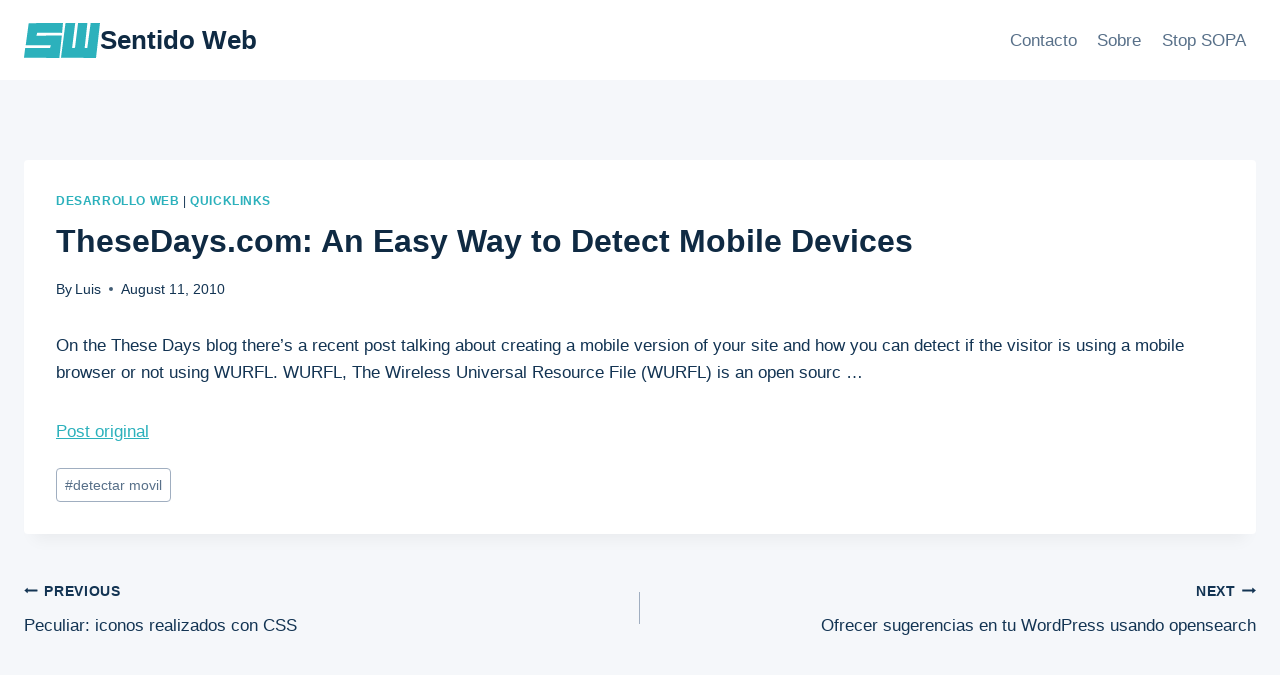

--- FILE ---
content_type: text/html; charset=UTF-8
request_url: https://sentidoweb.com/2010/08/11/thesedays-com-an-easy-way-to-detect-mobile-devices.php
body_size: 16857
content:
<!doctype html>
<html lang="en-US" class="no-js" itemtype="https://schema.org/Blog" itemscope>
<head>
	<meta charset="UTF-8">
	<meta name="viewport" content="width=device-width, initial-scale=1, minimum-scale=1">
	<meta name='robots' content='index, follow, max-image-preview:large, max-snippet:-1, max-video-preview:-1' />

	<!-- This site is optimized with the Yoast SEO plugin v26.8 - https://yoast.com/product/yoast-seo-wordpress/ -->
	<title>TheseDays.com: An Easy Way to Detect Mobile Devices - Sentido Web</title>
	<link rel="canonical" href="https://sentidoweb.com/2010/08/11/thesedays-com-an-easy-way-to-detect-mobile-devices.php" />
	<meta property="og:locale" content="en_US" />
	<meta property="og:type" content="article" />
	<meta property="og:title" content="TheseDays.com: An Easy Way to Detect Mobile Devices - Sentido Web" />
	<meta property="og:description" content="On the These Days blog there&#8217;s a recent post talking about creating a mobile version of your site and how you can detect if the visitor is using a mobile browser or not using WURFL. WURFL, The Wireless Universal Resource File (WURFL) is an open sourc &#8230; Post original" />
	<meta property="og:url" content="https://sentidoweb.com/2010/08/11/thesedays-com-an-easy-way-to-detect-mobile-devices.php" />
	<meta property="og:site_name" content="Sentido Web" />
	<meta property="article:published_time" content="2010-08-11T14:33:52+00:00" />
	<meta name="author" content="Luis" />
	<meta name="twitter:card" content="summary_large_image" />
	<meta name="twitter:creator" content="@luissacristan" />
	<meta name="twitter:site" content="@luissacristan" />
	<meta name="twitter:label1" content="Written by" />
	<meta name="twitter:data1" content="Luis" />
	<script type="application/ld+json" class="yoast-schema-graph">{"@context":"https://schema.org","@graph":[{"@type":"Article","@id":"https://sentidoweb.com/2010/08/11/thesedays-com-an-easy-way-to-detect-mobile-devices.php#article","isPartOf":{"@id":"https://sentidoweb.com/2010/08/11/thesedays-com-an-easy-way-to-detect-mobile-devices.php"},"author":{"name":"Luis","@id":"https://sentidoweb.com/#/schema/person/26a6b5d2a1e4d9e696359c809fa24f0f"},"headline":"TheseDays.com: An Easy Way to Detect Mobile Devices","datePublished":"2010-08-11T14:33:52+00:00","mainEntityOfPage":{"@id":"https://sentidoweb.com/2010/08/11/thesedays-com-an-easy-way-to-detect-mobile-devices.php"},"wordCount":58,"publisher":{"@id":"https://sentidoweb.com/#organization"},"keywords":["detectar movil"],"articleSection":["Desarrollo web","Quicklinks"],"inLanguage":"en-US"},{"@type":"WebPage","@id":"https://sentidoweb.com/2010/08/11/thesedays-com-an-easy-way-to-detect-mobile-devices.php","url":"https://sentidoweb.com/2010/08/11/thesedays-com-an-easy-way-to-detect-mobile-devices.php","name":"TheseDays.com: An Easy Way to Detect Mobile Devices - Sentido Web","isPartOf":{"@id":"https://sentidoweb.com/#website"},"datePublished":"2010-08-11T14:33:52+00:00","breadcrumb":{"@id":"https://sentidoweb.com/2010/08/11/thesedays-com-an-easy-way-to-detect-mobile-devices.php#breadcrumb"},"inLanguage":"en-US","potentialAction":[{"@type":"ReadAction","target":["https://sentidoweb.com/2010/08/11/thesedays-com-an-easy-way-to-detect-mobile-devices.php"]}]},{"@type":"BreadcrumbList","@id":"https://sentidoweb.com/2010/08/11/thesedays-com-an-easy-way-to-detect-mobile-devices.php#breadcrumb","itemListElement":[{"@type":"ListItem","position":1,"name":"Home","item":"https://sentidoweb.com/"},{"@type":"ListItem","position":2,"name":"TheseDays.com: An Easy Way to Detect Mobile Devices"}]},{"@type":"WebSite","@id":"https://sentidoweb.com/#website","url":"https://sentidoweb.com/","name":"Sentido Web","description":"Desarrollo web, HTML, CSS, Javascript, PHP, MySQL","publisher":{"@id":"https://sentidoweb.com/#organization"},"potentialAction":[{"@type":"SearchAction","target":{"@type":"EntryPoint","urlTemplate":"https://sentidoweb.com/?s={search_term_string}"},"query-input":{"@type":"PropertyValueSpecification","valueRequired":true,"valueName":"search_term_string"}}],"inLanguage":"en-US"},{"@type":"Organization","@id":"https://sentidoweb.com/#organization","name":"Sentido Web","url":"https://sentidoweb.com/","logo":{"@type":"ImageObject","inLanguage":"en-US","@id":"https://sentidoweb.com/#/schema/logo/image/","url":"https://sentidoweb.com/wp-content/uploads/2024/03/sentidoweb.svg","contentUrl":"https://sentidoweb.com/wp-content/uploads/2024/03/sentidoweb.svg","width":67,"height":31,"caption":"Sentido Web"},"image":{"@id":"https://sentidoweb.com/#/schema/logo/image/"},"sameAs":["https://x.com/luissacristan","https://www.linkedin.com/in/luissacristan/"]},{"@type":"Person","@id":"https://sentidoweb.com/#/schema/person/26a6b5d2a1e4d9e696359c809fa24f0f","name":"Luis","image":{"@type":"ImageObject","inLanguage":"en-US","@id":"https://sentidoweb.com/#/schema/person/image/","url":"https://secure.gravatar.com/avatar/0dc21c6353fb30f6f05e4feb89ebc431babbb77418213c7bffc8e8ed416facfc?s=96&d=mm&r=g","contentUrl":"https://secure.gravatar.com/avatar/0dc21c6353fb30f6f05e4feb89ebc431babbb77418213c7bffc8e8ed416facfc?s=96&d=mm&r=g","caption":"Luis"},"sameAs":["http://sentidoweb.com"]}]}</script>
	<!-- / Yoast SEO plugin. -->


<link rel="alternate" type="application/rss+xml" title="Sentido Web &raquo; Feed" href="https://sentidoweb.com/feed" />
<link rel="alternate" type="application/rss+xml" title="Sentido Web &raquo; Comments Feed" href="https://sentidoweb.com/comments/feed" />
			<script>document.documentElement.classList.remove( 'no-js' );</script>
			<link rel="alternate" title="oEmbed (JSON)" type="application/json+oembed" href="https://sentidoweb.com/wp-json/oembed/1.0/embed?url=https%3A%2F%2Fsentidoweb.com%2F2010%2F08%2F11%2Fthesedays-com-an-easy-way-to-detect-mobile-devices.php" />
<link rel="alternate" title="oEmbed (XML)" type="text/xml+oembed" href="https://sentidoweb.com/wp-json/oembed/1.0/embed?url=https%3A%2F%2Fsentidoweb.com%2F2010%2F08%2F11%2Fthesedays-com-an-easy-way-to-detect-mobile-devices.php&#038;format=xml" />
<style id='wp-img-auto-sizes-contain-inline-css'>
img:is([sizes=auto i],[sizes^="auto," i]){contain-intrinsic-size:3000px 1500px}
/*# sourceURL=wp-img-auto-sizes-contain-inline-css */
</style>
<style id='wp-emoji-styles-inline-css'>

	img.wp-smiley, img.emoji {
		display: inline !important;
		border: none !important;
		box-shadow: none !important;
		height: 1em !important;
		width: 1em !important;
		margin: 0 0.07em !important;
		vertical-align: -0.1em !important;
		background: none !important;
		padding: 0 !important;
	}
/*# sourceURL=wp-emoji-styles-inline-css */
</style>
<style id='wp-block-library-inline-css'>
:root{--wp-block-synced-color:#7a00df;--wp-block-synced-color--rgb:122,0,223;--wp-bound-block-color:var(--wp-block-synced-color);--wp-editor-canvas-background:#ddd;--wp-admin-theme-color:#007cba;--wp-admin-theme-color--rgb:0,124,186;--wp-admin-theme-color-darker-10:#006ba1;--wp-admin-theme-color-darker-10--rgb:0,107,160.5;--wp-admin-theme-color-darker-20:#005a87;--wp-admin-theme-color-darker-20--rgb:0,90,135;--wp-admin-border-width-focus:2px}@media (min-resolution:192dpi){:root{--wp-admin-border-width-focus:1.5px}}.wp-element-button{cursor:pointer}:root .has-very-light-gray-background-color{background-color:#eee}:root .has-very-dark-gray-background-color{background-color:#313131}:root .has-very-light-gray-color{color:#eee}:root .has-very-dark-gray-color{color:#313131}:root .has-vivid-green-cyan-to-vivid-cyan-blue-gradient-background{background:linear-gradient(135deg,#00d084,#0693e3)}:root .has-purple-crush-gradient-background{background:linear-gradient(135deg,#34e2e4,#4721fb 50%,#ab1dfe)}:root .has-hazy-dawn-gradient-background{background:linear-gradient(135deg,#faaca8,#dad0ec)}:root .has-subdued-olive-gradient-background{background:linear-gradient(135deg,#fafae1,#67a671)}:root .has-atomic-cream-gradient-background{background:linear-gradient(135deg,#fdd79a,#004a59)}:root .has-nightshade-gradient-background{background:linear-gradient(135deg,#330968,#31cdcf)}:root .has-midnight-gradient-background{background:linear-gradient(135deg,#020381,#2874fc)}:root{--wp--preset--font-size--normal:16px;--wp--preset--font-size--huge:42px}.has-regular-font-size{font-size:1em}.has-larger-font-size{font-size:2.625em}.has-normal-font-size{font-size:var(--wp--preset--font-size--normal)}.has-huge-font-size{font-size:var(--wp--preset--font-size--huge)}.has-text-align-center{text-align:center}.has-text-align-left{text-align:left}.has-text-align-right{text-align:right}.has-fit-text{white-space:nowrap!important}#end-resizable-editor-section{display:none}.aligncenter{clear:both}.items-justified-left{justify-content:flex-start}.items-justified-center{justify-content:center}.items-justified-right{justify-content:flex-end}.items-justified-space-between{justify-content:space-between}.screen-reader-text{border:0;clip-path:inset(50%);height:1px;margin:-1px;overflow:hidden;padding:0;position:absolute;width:1px;word-wrap:normal!important}.screen-reader-text:focus{background-color:#ddd;clip-path:none;color:#444;display:block;font-size:1em;height:auto;left:5px;line-height:normal;padding:15px 23px 14px;text-decoration:none;top:5px;width:auto;z-index:100000}html :where(.has-border-color){border-style:solid}html :where([style*=border-top-color]){border-top-style:solid}html :where([style*=border-right-color]){border-right-style:solid}html :where([style*=border-bottom-color]){border-bottom-style:solid}html :where([style*=border-left-color]){border-left-style:solid}html :where([style*=border-width]){border-style:solid}html :where([style*=border-top-width]){border-top-style:solid}html :where([style*=border-right-width]){border-right-style:solid}html :where([style*=border-bottom-width]){border-bottom-style:solid}html :where([style*=border-left-width]){border-left-style:solid}html :where(img[class*=wp-image-]){height:auto;max-width:100%}:where(figure){margin:0 0 1em}html :where(.is-position-sticky){--wp-admin--admin-bar--position-offset:var(--wp-admin--admin-bar--height,0px)}@media screen and (max-width:600px){html :where(.is-position-sticky){--wp-admin--admin-bar--position-offset:0px}}

/*# sourceURL=wp-block-library-inline-css */
</style><style id='global-styles-inline-css'>
:root{--wp--preset--aspect-ratio--square: 1;--wp--preset--aspect-ratio--4-3: 4/3;--wp--preset--aspect-ratio--3-4: 3/4;--wp--preset--aspect-ratio--3-2: 3/2;--wp--preset--aspect-ratio--2-3: 2/3;--wp--preset--aspect-ratio--16-9: 16/9;--wp--preset--aspect-ratio--9-16: 9/16;--wp--preset--color--black: #000000;--wp--preset--color--cyan-bluish-gray: #abb8c3;--wp--preset--color--white: #ffffff;--wp--preset--color--pale-pink: #f78da7;--wp--preset--color--vivid-red: #cf2e2e;--wp--preset--color--luminous-vivid-orange: #ff6900;--wp--preset--color--luminous-vivid-amber: #fcb900;--wp--preset--color--light-green-cyan: #7bdcb5;--wp--preset--color--vivid-green-cyan: #00d084;--wp--preset--color--pale-cyan-blue: #8ed1fc;--wp--preset--color--vivid-cyan-blue: #0693e3;--wp--preset--color--vivid-purple: #9b51e0;--wp--preset--color--theme-palette-1: var(--global-palette1);--wp--preset--color--theme-palette-2: var(--global-palette2);--wp--preset--color--theme-palette-3: var(--global-palette3);--wp--preset--color--theme-palette-4: var(--global-palette4);--wp--preset--color--theme-palette-5: var(--global-palette5);--wp--preset--color--theme-palette-6: var(--global-palette6);--wp--preset--color--theme-palette-7: var(--global-palette7);--wp--preset--color--theme-palette-8: var(--global-palette8);--wp--preset--color--theme-palette-9: var(--global-palette9);--wp--preset--gradient--vivid-cyan-blue-to-vivid-purple: linear-gradient(135deg,rgb(6,147,227) 0%,rgb(155,81,224) 100%);--wp--preset--gradient--light-green-cyan-to-vivid-green-cyan: linear-gradient(135deg,rgb(122,220,180) 0%,rgb(0,208,130) 100%);--wp--preset--gradient--luminous-vivid-amber-to-luminous-vivid-orange: linear-gradient(135deg,rgb(252,185,0) 0%,rgb(255,105,0) 100%);--wp--preset--gradient--luminous-vivid-orange-to-vivid-red: linear-gradient(135deg,rgb(255,105,0) 0%,rgb(207,46,46) 100%);--wp--preset--gradient--very-light-gray-to-cyan-bluish-gray: linear-gradient(135deg,rgb(238,238,238) 0%,rgb(169,184,195) 100%);--wp--preset--gradient--cool-to-warm-spectrum: linear-gradient(135deg,rgb(74,234,220) 0%,rgb(151,120,209) 20%,rgb(207,42,186) 40%,rgb(238,44,130) 60%,rgb(251,105,98) 80%,rgb(254,248,76) 100%);--wp--preset--gradient--blush-light-purple: linear-gradient(135deg,rgb(255,206,236) 0%,rgb(152,150,240) 100%);--wp--preset--gradient--blush-bordeaux: linear-gradient(135deg,rgb(254,205,165) 0%,rgb(254,45,45) 50%,rgb(107,0,62) 100%);--wp--preset--gradient--luminous-dusk: linear-gradient(135deg,rgb(255,203,112) 0%,rgb(199,81,192) 50%,rgb(65,88,208) 100%);--wp--preset--gradient--pale-ocean: linear-gradient(135deg,rgb(255,245,203) 0%,rgb(182,227,212) 50%,rgb(51,167,181) 100%);--wp--preset--gradient--electric-grass: linear-gradient(135deg,rgb(202,248,128) 0%,rgb(113,206,126) 100%);--wp--preset--gradient--midnight: linear-gradient(135deg,rgb(2,3,129) 0%,rgb(40,116,252) 100%);--wp--preset--font-size--small: var(--global-font-size-small);--wp--preset--font-size--medium: var(--global-font-size-medium);--wp--preset--font-size--large: var(--global-font-size-large);--wp--preset--font-size--x-large: 42px;--wp--preset--font-size--larger: var(--global-font-size-larger);--wp--preset--font-size--xxlarge: var(--global-font-size-xxlarge);--wp--preset--spacing--20: 0.44rem;--wp--preset--spacing--30: 0.67rem;--wp--preset--spacing--40: 1rem;--wp--preset--spacing--50: 1.5rem;--wp--preset--spacing--60: 2.25rem;--wp--preset--spacing--70: 3.38rem;--wp--preset--spacing--80: 5.06rem;--wp--preset--shadow--natural: 6px 6px 9px rgba(0, 0, 0, 0.2);--wp--preset--shadow--deep: 12px 12px 50px rgba(0, 0, 0, 0.4);--wp--preset--shadow--sharp: 6px 6px 0px rgba(0, 0, 0, 0.2);--wp--preset--shadow--outlined: 6px 6px 0px -3px rgb(255, 255, 255), 6px 6px rgb(0, 0, 0);--wp--preset--shadow--crisp: 6px 6px 0px rgb(0, 0, 0);}:where(.is-layout-flex){gap: 0.5em;}:where(.is-layout-grid){gap: 0.5em;}body .is-layout-flex{display: flex;}.is-layout-flex{flex-wrap: wrap;align-items: center;}.is-layout-flex > :is(*, div){margin: 0;}body .is-layout-grid{display: grid;}.is-layout-grid > :is(*, div){margin: 0;}:where(.wp-block-columns.is-layout-flex){gap: 2em;}:where(.wp-block-columns.is-layout-grid){gap: 2em;}:where(.wp-block-post-template.is-layout-flex){gap: 1.25em;}:where(.wp-block-post-template.is-layout-grid){gap: 1.25em;}.has-black-color{color: var(--wp--preset--color--black) !important;}.has-cyan-bluish-gray-color{color: var(--wp--preset--color--cyan-bluish-gray) !important;}.has-white-color{color: var(--wp--preset--color--white) !important;}.has-pale-pink-color{color: var(--wp--preset--color--pale-pink) !important;}.has-vivid-red-color{color: var(--wp--preset--color--vivid-red) !important;}.has-luminous-vivid-orange-color{color: var(--wp--preset--color--luminous-vivid-orange) !important;}.has-luminous-vivid-amber-color{color: var(--wp--preset--color--luminous-vivid-amber) !important;}.has-light-green-cyan-color{color: var(--wp--preset--color--light-green-cyan) !important;}.has-vivid-green-cyan-color{color: var(--wp--preset--color--vivid-green-cyan) !important;}.has-pale-cyan-blue-color{color: var(--wp--preset--color--pale-cyan-blue) !important;}.has-vivid-cyan-blue-color{color: var(--wp--preset--color--vivid-cyan-blue) !important;}.has-vivid-purple-color{color: var(--wp--preset--color--vivid-purple) !important;}.has-black-background-color{background-color: var(--wp--preset--color--black) !important;}.has-cyan-bluish-gray-background-color{background-color: var(--wp--preset--color--cyan-bluish-gray) !important;}.has-white-background-color{background-color: var(--wp--preset--color--white) !important;}.has-pale-pink-background-color{background-color: var(--wp--preset--color--pale-pink) !important;}.has-vivid-red-background-color{background-color: var(--wp--preset--color--vivid-red) !important;}.has-luminous-vivid-orange-background-color{background-color: var(--wp--preset--color--luminous-vivid-orange) !important;}.has-luminous-vivid-amber-background-color{background-color: var(--wp--preset--color--luminous-vivid-amber) !important;}.has-light-green-cyan-background-color{background-color: var(--wp--preset--color--light-green-cyan) !important;}.has-vivid-green-cyan-background-color{background-color: var(--wp--preset--color--vivid-green-cyan) !important;}.has-pale-cyan-blue-background-color{background-color: var(--wp--preset--color--pale-cyan-blue) !important;}.has-vivid-cyan-blue-background-color{background-color: var(--wp--preset--color--vivid-cyan-blue) !important;}.has-vivid-purple-background-color{background-color: var(--wp--preset--color--vivid-purple) !important;}.has-black-border-color{border-color: var(--wp--preset--color--black) !important;}.has-cyan-bluish-gray-border-color{border-color: var(--wp--preset--color--cyan-bluish-gray) !important;}.has-white-border-color{border-color: var(--wp--preset--color--white) !important;}.has-pale-pink-border-color{border-color: var(--wp--preset--color--pale-pink) !important;}.has-vivid-red-border-color{border-color: var(--wp--preset--color--vivid-red) !important;}.has-luminous-vivid-orange-border-color{border-color: var(--wp--preset--color--luminous-vivid-orange) !important;}.has-luminous-vivid-amber-border-color{border-color: var(--wp--preset--color--luminous-vivid-amber) !important;}.has-light-green-cyan-border-color{border-color: var(--wp--preset--color--light-green-cyan) !important;}.has-vivid-green-cyan-border-color{border-color: var(--wp--preset--color--vivid-green-cyan) !important;}.has-pale-cyan-blue-border-color{border-color: var(--wp--preset--color--pale-cyan-blue) !important;}.has-vivid-cyan-blue-border-color{border-color: var(--wp--preset--color--vivid-cyan-blue) !important;}.has-vivid-purple-border-color{border-color: var(--wp--preset--color--vivid-purple) !important;}.has-vivid-cyan-blue-to-vivid-purple-gradient-background{background: var(--wp--preset--gradient--vivid-cyan-blue-to-vivid-purple) !important;}.has-light-green-cyan-to-vivid-green-cyan-gradient-background{background: var(--wp--preset--gradient--light-green-cyan-to-vivid-green-cyan) !important;}.has-luminous-vivid-amber-to-luminous-vivid-orange-gradient-background{background: var(--wp--preset--gradient--luminous-vivid-amber-to-luminous-vivid-orange) !important;}.has-luminous-vivid-orange-to-vivid-red-gradient-background{background: var(--wp--preset--gradient--luminous-vivid-orange-to-vivid-red) !important;}.has-very-light-gray-to-cyan-bluish-gray-gradient-background{background: var(--wp--preset--gradient--very-light-gray-to-cyan-bluish-gray) !important;}.has-cool-to-warm-spectrum-gradient-background{background: var(--wp--preset--gradient--cool-to-warm-spectrum) !important;}.has-blush-light-purple-gradient-background{background: var(--wp--preset--gradient--blush-light-purple) !important;}.has-blush-bordeaux-gradient-background{background: var(--wp--preset--gradient--blush-bordeaux) !important;}.has-luminous-dusk-gradient-background{background: var(--wp--preset--gradient--luminous-dusk) !important;}.has-pale-ocean-gradient-background{background: var(--wp--preset--gradient--pale-ocean) !important;}.has-electric-grass-gradient-background{background: var(--wp--preset--gradient--electric-grass) !important;}.has-midnight-gradient-background{background: var(--wp--preset--gradient--midnight) !important;}.has-small-font-size{font-size: var(--wp--preset--font-size--small) !important;}.has-medium-font-size{font-size: var(--wp--preset--font-size--medium) !important;}.has-large-font-size{font-size: var(--wp--preset--font-size--large) !important;}.has-x-large-font-size{font-size: var(--wp--preset--font-size--x-large) !important;}
/*# sourceURL=global-styles-inline-css */
</style>

<style id='classic-theme-styles-inline-css'>
/*! This file is auto-generated */
.wp-block-button__link{color:#fff;background-color:#32373c;border-radius:9999px;box-shadow:none;text-decoration:none;padding:calc(.667em + 2px) calc(1.333em + 2px);font-size:1.125em}.wp-block-file__button{background:#32373c;color:#fff;text-decoration:none}
/*# sourceURL=/wp-includes/css/classic-themes.min.css */
</style>
<link rel='stylesheet' id='sw-hightlight-css' href='https://sentidoweb.com/wp-content/plugins/snippets-block/node_modules/highlightjs/styles/androidstudio.css?ver=9.15.6' media='all' />
<link rel='stylesheet' id='snippet-block-block-css' href='https://sentidoweb.com/wp-content/plugins/snippets-block/assets/css/blocks.css?ver=1.3.0' media='all' />
<link rel='stylesheet' id='contact-form-7-css' href='https://sentidoweb.com/wp-content/plugins/contact-form-7/includes/css/styles.css?ver=6.1.4' media='all' />
<link rel='stylesheet' id='kadence-global-css' href='https://sentidoweb.com/wp-content/themes/kadence/assets/css/global.min.css?ver=1.2.9' media='all' />
<style id='kadence-global-inline-css'>
/* Kadence Base CSS */
:root{--global-palette1:#2cb1bc;--global-palette2:#13919b;--global-palette3:#0f2a43;--global-palette4:#133453;--global-palette5:#587089;--global-palette6:#829ab1;--global-palette7:#013035;--global-palette8:#f5f7fa;--global-palette9:#ffffff;--global-palette9rgb:255, 255, 255;--global-palette-highlight:var(--global-palette1);--global-palette-highlight-alt:var(--global-palette2);--global-palette-highlight-alt2:var(--global-palette9);--global-palette-btn-bg:var(--global-palette1);--global-palette-btn-bg-hover:var(--global-palette2);--global-palette-btn:var(--global-palette9);--global-palette-btn-hover:var(--global-palette9);--global-body-font-family:-apple-system,BlinkMacSystemFont,"Segoe UI",Roboto,Oxygen-Sans,Ubuntu,Cantarell,"Helvetica Neue",sans-serif, "Apple Color Emoji", "Segoe UI Emoji", "Segoe UI Symbol";--global-heading-font-family:inherit;--global-primary-nav-font-family:inherit;--global-fallback-font:sans-serif;--global-display-fallback-font:sans-serif;--global-content-width:1290px;--global-content-narrow-width:842px;--global-content-edge-padding:1.5rem;--global-content-boxed-padding:2rem;--global-calc-content-width:calc(1290px - var(--global-content-edge-padding) - var(--global-content-edge-padding) );--wp--style--global--content-size:var(--global-calc-content-width);}.wp-site-blocks{--global-vw:calc( 100vw - ( 0.5 * var(--scrollbar-offset)));}body{background:var(--global-palette8);}body, input, select, optgroup, textarea{font-weight:400;font-size:17px;line-height:1.6;font-family:var(--global-body-font-family);color:var(--global-palette4);}.content-bg, body.content-style-unboxed .site{background:var(--global-palette9);}h1,h2,h3,h4,h5,h6{font-family:var(--global-heading-font-family);}h1{font-weight:700;font-size:32px;line-height:1.5;color:var(--global-palette3);}h2{font-weight:700;font-size:28px;line-height:1.5;color:var(--global-palette3);}h3{font-weight:700;font-size:24px;line-height:1.5;color:var(--global-palette3);}h4{font-weight:700;font-size:22px;line-height:1.5;color:var(--global-palette4);}h5{font-weight:700;font-size:20px;line-height:1.5;color:var(--global-palette4);}h6{font-weight:700;font-size:18px;line-height:1.5;color:var(--global-palette5);}.entry-hero .kadence-breadcrumbs{max-width:1290px;}.site-container, .site-header-row-layout-contained, .site-footer-row-layout-contained, .entry-hero-layout-contained, .comments-area, .alignfull > .wp-block-cover__inner-container, .alignwide > .wp-block-cover__inner-container{max-width:var(--global-content-width);}.content-width-narrow .content-container.site-container, .content-width-narrow .hero-container.site-container{max-width:var(--global-content-narrow-width);}@media all and (min-width: 1520px){.wp-site-blocks .content-container  .alignwide{margin-left:-115px;margin-right:-115px;width:unset;max-width:unset;}}@media all and (min-width: 1102px){.content-width-narrow .wp-site-blocks .content-container .alignwide{margin-left:-130px;margin-right:-130px;width:unset;max-width:unset;}}.content-style-boxed .wp-site-blocks .entry-content .alignwide{margin-left:calc( -1 * var( --global-content-boxed-padding ) );margin-right:calc( -1 * var( --global-content-boxed-padding ) );}.content-area{margin-top:5rem;margin-bottom:5rem;}@media all and (max-width: 1024px){.content-area{margin-top:3rem;margin-bottom:3rem;}}@media all and (max-width: 767px){.content-area{margin-top:2rem;margin-bottom:2rem;}}@media all and (max-width: 1024px){:root{--global-content-boxed-padding:2rem;}}@media all and (max-width: 767px){:root{--global-content-boxed-padding:1.5rem;}}.entry-content-wrap{padding:2rem;}@media all and (max-width: 1024px){.entry-content-wrap{padding:2rem;}}@media all and (max-width: 767px){.entry-content-wrap{padding:1.5rem;}}.entry.single-entry{box-shadow:0px 15px 15px -10px rgba(0,0,0,0.05);}.entry.loop-entry{box-shadow:0px 15px 15px -10px rgba(0,0,0,0.05);}.loop-entry .entry-content-wrap{padding:2rem;}@media all and (max-width: 1024px){.loop-entry .entry-content-wrap{padding:2rem;}}@media all and (max-width: 767px){.loop-entry .entry-content-wrap{padding:1.5rem;}}button, .button, .wp-block-button__link, input[type="button"], input[type="reset"], input[type="submit"], .fl-button, .elementor-button-wrapper .elementor-button{box-shadow:0px 0px 0px -7px rgba(0,0,0,0);}button:hover, button:focus, button:active, .button:hover, .button:focus, .button:active, .wp-block-button__link:hover, .wp-block-button__link:focus, .wp-block-button__link:active, input[type="button"]:hover, input[type="button"]:focus, input[type="button"]:active, input[type="reset"]:hover, input[type="reset"]:focus, input[type="reset"]:active, input[type="submit"]:hover, input[type="submit"]:focus, input[type="submit"]:active, .elementor-button-wrapper .elementor-button:hover, .elementor-button-wrapper .elementor-button:focus, .elementor-button-wrapper .elementor-button:active{box-shadow:0px 15px 25px -7px rgba(0,0,0,0.1);}.kb-button.kb-btn-global-outline.kb-btn-global-inherit{padding-top:calc(px - 2px);padding-right:calc(px - 2px);padding-bottom:calc(px - 2px);padding-left:calc(px - 2px);}@media all and (min-width: 1025px){.transparent-header .entry-hero .entry-hero-container-inner{padding-top:80px;}}@media all and (max-width: 1024px){.mobile-transparent-header .entry-hero .entry-hero-container-inner{padding-top:80px;}}@media all and (max-width: 767px){.mobile-transparent-header .entry-hero .entry-hero-container-inner{padding-top:80px;}}.entry-hero.post-hero-section .entry-header{min-height:200px;}
/* Kadence Header CSS */
@media all and (max-width: 1024px){.mobile-transparent-header #masthead{position:absolute;left:0px;right:0px;z-index:100;}.kadence-scrollbar-fixer.mobile-transparent-header #masthead{right:var(--scrollbar-offset,0);}.mobile-transparent-header #masthead, .mobile-transparent-header .site-top-header-wrap .site-header-row-container-inner, .mobile-transparent-header .site-main-header-wrap .site-header-row-container-inner, .mobile-transparent-header .site-bottom-header-wrap .site-header-row-container-inner{background:transparent;}.site-header-row-tablet-layout-fullwidth, .site-header-row-tablet-layout-standard{padding:0px;}}@media all and (min-width: 1025px){.transparent-header #masthead{position:absolute;left:0px;right:0px;z-index:100;}.transparent-header.kadence-scrollbar-fixer #masthead{right:var(--scrollbar-offset,0);}.transparent-header #masthead, .transparent-header .site-top-header-wrap .site-header-row-container-inner, .transparent-header .site-main-header-wrap .site-header-row-container-inner, .transparent-header .site-bottom-header-wrap .site-header-row-container-inner{background:transparent;}}.site-branding a.brand img{max-width:76px;}.site-branding a.brand img.svg-logo-image{width:76px;}.site-branding{padding:0px 0px 0px 0px;}.site-branding .site-title{font-weight:700;font-size:26px;line-height:1.2;color:var(--global-palette3);}#masthead, #masthead .kadence-sticky-header.item-is-fixed:not(.item-at-start):not(.site-header-row-container):not(.site-main-header-wrap), #masthead .kadence-sticky-header.item-is-fixed:not(.item-at-start) > .site-header-row-container-inner{background:#ffffff;}.site-main-header-inner-wrap{min-height:80px;}.header-navigation[class*="header-navigation-style-underline"] .header-menu-container.primary-menu-container>ul>li>a:after{width:calc( 100% - 1.2em);}.main-navigation .primary-menu-container > ul > li.menu-item > a{padding-left:calc(1.2em / 2);padding-right:calc(1.2em / 2);padding-top:0.6em;padding-bottom:0.6em;color:var(--global-palette5);}.main-navigation .primary-menu-container > ul > li.menu-item .dropdown-nav-special-toggle{right:calc(1.2em / 2);}.main-navigation .primary-menu-container > ul > li.menu-item > a:hover{color:var(--global-palette-highlight);}.main-navigation .primary-menu-container > ul > li.menu-item.current-menu-item > a{color:var(--global-palette3);}.header-navigation .header-menu-container ul ul.sub-menu, .header-navigation .header-menu-container ul ul.submenu{background:var(--global-palette3);box-shadow:0px 2px 13px 0px rgba(0,0,0,0.1);}.header-navigation .header-menu-container ul ul li.menu-item, .header-menu-container ul.menu > li.kadence-menu-mega-enabled > ul > li.menu-item > a{border-bottom:1px solid rgba(255,255,255,0.1);}.header-navigation .header-menu-container ul ul li.menu-item > a{width:200px;padding-top:1em;padding-bottom:1em;color:var(--global-palette8);font-size:12px;}.header-navigation .header-menu-container ul ul li.menu-item > a:hover{color:var(--global-palette9);background:var(--global-palette4);}.header-navigation .header-menu-container ul ul li.menu-item.current-menu-item > a{color:var(--global-palette9);background:var(--global-palette4);}.mobile-toggle-open-container .menu-toggle-open, .mobile-toggle-open-container .menu-toggle-open:focus{color:var(--global-palette5);padding:0.4em 0.6em 0.4em 0.6em;font-size:14px;}.mobile-toggle-open-container .menu-toggle-open.menu-toggle-style-bordered{border:1px solid currentColor;}.mobile-toggle-open-container .menu-toggle-open .menu-toggle-icon{font-size:20px;}.mobile-toggle-open-container .menu-toggle-open:hover, .mobile-toggle-open-container .menu-toggle-open:focus-visible{color:var(--global-palette-highlight);}.mobile-navigation ul li{font-size:14px;}.mobile-navigation ul li a{padding-top:1em;padding-bottom:1em;}.mobile-navigation ul li > a, .mobile-navigation ul li.menu-item-has-children > .drawer-nav-drop-wrap{color:var(--global-palette8);}.mobile-navigation ul li.current-menu-item > a, .mobile-navigation ul li.current-menu-item.menu-item-has-children > .drawer-nav-drop-wrap{color:var(--global-palette-highlight);}.mobile-navigation ul li.menu-item-has-children .drawer-nav-drop-wrap, .mobile-navigation ul li:not(.menu-item-has-children) a{border-bottom:1px solid rgba(255,255,255,0.1);}.mobile-navigation:not(.drawer-navigation-parent-toggle-true) ul li.menu-item-has-children .drawer-nav-drop-wrap button{border-left:1px solid rgba(255,255,255,0.1);}#mobile-drawer .drawer-header .drawer-toggle{padding:0.6em 0.15em 0.6em 0.15em;font-size:24px;}
/* Kadence Footer CSS */
.site-bottom-footer-inner-wrap{padding-top:30px;padding-bottom:30px;grid-column-gap:30px;}.site-bottom-footer-inner-wrap .widget{margin-bottom:30px;}.site-bottom-footer-inner-wrap .site-footer-section:not(:last-child):after{right:calc(-30px / 2);}
/*# sourceURL=kadence-global-inline-css */
</style>
<link rel='stylesheet' id='kadence-header-css' href='https://sentidoweb.com/wp-content/themes/kadence/assets/css/header.min.css?ver=1.2.9' media='all' />
<link rel='stylesheet' id='kadence-content-css' href='https://sentidoweb.com/wp-content/themes/kadence/assets/css/content.min.css?ver=1.2.9' media='all' />
<link rel='stylesheet' id='kadence-related-posts-css' href='https://sentidoweb.com/wp-content/themes/kadence/assets/css/related-posts.min.css?ver=1.2.9' media='all' />
<link rel='stylesheet' id='kad-splide-css' href='https://sentidoweb.com/wp-content/themes/kadence/assets/css/kadence-splide.min.css?ver=1.2.9' media='all' />
<link rel='stylesheet' id='kadence-footer-css' href='https://sentidoweb.com/wp-content/themes/kadence/assets/css/footer.min.css?ver=1.2.9' media='all' />
<style id='kadence-blocks-global-variables-inline-css'>
:root {--global-kb-font-size-sm:clamp(0.8rem, 0.73rem + 0.217vw, 0.9rem);--global-kb-font-size-md:clamp(1.1rem, 0.995rem + 0.326vw, 1.25rem);--global-kb-font-size-lg:clamp(1.75rem, 1.576rem + 0.543vw, 2rem);--global-kb-font-size-xl:clamp(2.25rem, 1.728rem + 1.63vw, 3rem);--global-kb-font-size-xxl:clamp(2.5rem, 1.456rem + 3.26vw, 4rem);--global-kb-font-size-xxxl:clamp(2.75rem, 0.489rem + 7.065vw, 6rem);}
/*# sourceURL=kadence-blocks-global-variables-inline-css */
</style>
<link rel="https://api.w.org/" href="https://sentidoweb.com/wp-json/" /><link rel="alternate" title="JSON" type="application/json" href="https://sentidoweb.com/wp-json/wp/v2/posts/2439" /><link rel="EditURI" type="application/rsd+xml" title="RSD" href="https://sentidoweb.com/xmlrpc.php?rsd" />

<link rel='shortlink' href='https://sentidoweb.com/?p=2439' />
<script type="text/javascript">
(function(url){
	if(/(?:Chrome\/26\.0\.1410\.63 Safari\/537\.31|WordfenceTestMonBot)/.test(navigator.userAgent)){ return; }
	var addEvent = function(evt, handler) {
		if (window.addEventListener) {
			document.addEventListener(evt, handler, false);
		} else if (window.attachEvent) {
			document.attachEvent('on' + evt, handler);
		}
	};
	var removeEvent = function(evt, handler) {
		if (window.removeEventListener) {
			document.removeEventListener(evt, handler, false);
		} else if (window.detachEvent) {
			document.detachEvent('on' + evt, handler);
		}
	};
	var evts = 'contextmenu dblclick drag dragend dragenter dragleave dragover dragstart drop keydown keypress keyup mousedown mousemove mouseout mouseover mouseup mousewheel scroll'.split(' ');
	var logHuman = function() {
		if (window.wfLogHumanRan) { return; }
		window.wfLogHumanRan = true;
		var wfscr = document.createElement('script');
		wfscr.type = 'text/javascript';
		wfscr.async = true;
		wfscr.src = url + '&r=' + Math.random();
		(document.getElementsByTagName('head')[0]||document.getElementsByTagName('body')[0]).appendChild(wfscr);
		for (var i = 0; i < evts.length; i++) {
			removeEvent(evts[i], logHuman);
		}
	};
	for (var i = 0; i < evts.length; i++) {
		addEvent(evts[i], logHuman);
	}
})('//sentidoweb.com/?wordfence_lh=1&hid=618D3B69CCB733062F761A98F6D8FDCC');
</script><link rel="icon" href="https://sentidoweb.com/wp-content/uploads/2024/03/icon-sentidoweb.svg" sizes="32x32" />
<link rel="icon" href="https://sentidoweb.com/wp-content/uploads/2024/03/icon-sentidoweb.svg" sizes="192x192" />
<link rel="apple-touch-icon" href="https://sentidoweb.com/wp-content/uploads/2024/03/icon-sentidoweb.svg" />
<meta name="msapplication-TileImage" content="https://sentidoweb.com/wp-content/uploads/2024/03/icon-sentidoweb.svg" />
</head>

<body class="wp-singular post-template-default single single-post postid-2439 single-format-standard wp-custom-logo wp-embed-responsive wp-theme-kadence footer-on-bottom hide-focus-outline link-style-standard content-title-style-normal content-width-normal content-style-boxed content-vertical-padding-show non-transparent-header mobile-non-transparent-header">
<div id="wrapper" class="site wp-site-blocks">
			<a class="skip-link screen-reader-text scroll-ignore" href="#main">Skip to content</a>
		<header id="masthead" class="site-header" role="banner" itemtype="https://schema.org/WPHeader" itemscope>
	<div id="main-header" class="site-header-wrap">
		<div class="site-header-inner-wrap">
			<div class="site-header-upper-wrap">
				<div class="site-header-upper-inner-wrap">
					<div class="site-main-header-wrap site-header-row-container site-header-focus-item site-header-row-layout-standard" data-section="kadence_customizer_header_main">
	<div class="site-header-row-container-inner">
				<div class="site-container">
			<div class="site-main-header-inner-wrap site-header-row site-header-row-has-sides site-header-row-no-center">
									<div class="site-header-main-section-left site-header-section site-header-section-left">
						<div class="site-header-item site-header-focus-item" data-section="title_tagline">
	<div class="site-branding branding-layout-standard"><a class="brand has-logo-image" href="https://sentidoweb.com/" rel="home"><img width="67" height="31" src="https://sentidoweb.com/wp-content/uploads/2024/03/sentidoweb.svg" class="custom-logo svg-logo-image" alt="Sentido Web" decoding="async" /><div class="site-title-wrap"><p class="site-title">Sentido Web</p></div></a></div></div><!-- data-section="title_tagline" -->
					</div>
																	<div class="site-header-main-section-right site-header-section site-header-section-right">
						<div class="site-header-item site-header-focus-item site-header-item-main-navigation header-navigation-layout-stretch-false header-navigation-layout-fill-stretch-false" data-section="kadence_customizer_primary_navigation">
		<nav id="site-navigation" class="main-navigation header-navigation nav--toggle-sub header-navigation-style-standard header-navigation-dropdown-animation-none" role="navigation" aria-label="Primary Navigation">
				<div class="primary-menu-container header-menu-container">
			<ul id="primary-menu" class="menu"><li class="menu-item page-item-2079"><a href="https://sentidoweb.com/contacto">Contacto</a></li><li class="menu-item page-item-2090"><a href="https://sentidoweb.com/sobre">Sobre</a></li><li class="menu-item page-item-2761"><a href="https://sentidoweb.com/stop-sopa">Stop SOPA</a></li></ul>		</div>
	</nav><!-- #site-navigation -->
	</div><!-- data-section="primary_navigation" -->
					</div>
							</div>
		</div>
	</div>
</div>
				</div>
			</div>
					</div>
	</div>
	
<div id="mobile-header" class="site-mobile-header-wrap">
	<div class="site-header-inner-wrap">
		<div class="site-header-upper-wrap">
			<div class="site-header-upper-inner-wrap">
			<div class="site-main-header-wrap site-header-focus-item site-header-row-layout-standard site-header-row-tablet-layout-default site-header-row-mobile-layout-default ">
	<div class="site-header-row-container-inner">
		<div class="site-container">
			<div class="site-main-header-inner-wrap site-header-row site-header-row-has-sides site-header-row-no-center">
									<div class="site-header-main-section-left site-header-section site-header-section-left">
						<div class="site-header-item site-header-focus-item" data-section="title_tagline">
	<div class="site-branding mobile-site-branding branding-layout-standard branding-tablet-layout-inherit branding-mobile-layout-inherit"><a class="brand has-logo-image" href="https://sentidoweb.com/" rel="home"><img width="67" height="31" src="https://sentidoweb.com/wp-content/uploads/2024/03/sentidoweb.svg" class="custom-logo svg-logo-image" alt="Sentido Web" decoding="async" /><div class="site-title-wrap"><div class="site-title vs-md-false">Sentido Web</div></div></a></div></div><!-- data-section="title_tagline" -->
					</div>
																	<div class="site-header-main-section-right site-header-section site-header-section-right">
						<div class="site-header-item site-header-focus-item site-header-item-navgation-popup-toggle" data-section="kadence_customizer_mobile_trigger">
		<div class="mobile-toggle-open-container">
						<button id="mobile-toggle" class="menu-toggle-open drawer-toggle menu-toggle-style-default" aria-label="Open menu" data-toggle-target="#mobile-drawer" data-toggle-body-class="showing-popup-drawer-from-right" aria-expanded="false" data-set-focus=".menu-toggle-close"
					>
						<span class="menu-toggle-icon"><span class="kadence-svg-iconset"><svg aria-hidden="true" class="kadence-svg-icon kadence-menu-svg" fill="currentColor" version="1.1" xmlns="http://www.w3.org/2000/svg" width="24" height="24" viewBox="0 0 24 24"><title>Toggle Menu</title><path d="M3 13h18c0.552 0 1-0.448 1-1s-0.448-1-1-1h-18c-0.552 0-1 0.448-1 1s0.448 1 1 1zM3 7h18c0.552 0 1-0.448 1-1s-0.448-1-1-1h-18c-0.552 0-1 0.448-1 1s0.448 1 1 1zM3 19h18c0.552 0 1-0.448 1-1s-0.448-1-1-1h-18c-0.552 0-1 0.448-1 1s0.448 1 1 1z"></path>
				</svg></span></span>
		</button>
	</div>
	</div><!-- data-section="mobile_trigger" -->
					</div>
							</div>
		</div>
	</div>
</div>
			</div>
		</div>
			</div>
</div>
</header><!-- #masthead -->

	<div id="inner-wrap" class="wrap hfeed kt-clear">
		<div id="primary" class="content-area">
	<div class="content-container site-container">
		<main id="main" class="site-main" role="main">
						<div class="content-wrap">
				<article id="post-2439" class="entry content-bg single-entry post-2439 post type-post status-publish format-standard hentry category-desarrollo-web category-quicklinks tag-detectar-movil">
	<div class="entry-content-wrap">
		<header class="entry-header post-title title-align-inherit title-tablet-align-inherit title-mobile-align-inherit">
			<div class="entry-taxonomies">
			<span class="category-links term-links category-style-normal">
				<a href="https://sentidoweb.com/category/desarrollo-web" rel="tag">Desarrollo web</a> | <a href="https://sentidoweb.com/category/quicklinks" rel="tag">Quicklinks</a>			</span>
		</div><!-- .entry-taxonomies -->
		<h1 class="entry-title">TheseDays.com: An Easy Way to Detect Mobile Devices</h1><div class="entry-meta entry-meta-divider-dot">
	<span class="posted-by"><span class="meta-label">By</span><span class="author vcard"><a class="url fn n" href="http://sentidoweb.com">Luis</a></span></span>					<span class="posted-on">
						<time class="entry-date published updated" datetime="2010-08-11T16:33:52+02:00">August 11, 2010</time>					</span>
					</div><!-- .entry-meta -->
</header><!-- .entry-header -->

<div class="entry-content single-content">
	<p>On the These Days blog there&#8217;s a recent post talking about creating a mobile version of your site and how you can detect if the visitor is using a mobile browser or not using WURFL. WURFL, The Wireless Universal Resource File (WURFL) is an open sourc &#8230;</p>
<p><a href="http://www.phpdeveloper.org/news/14938" title="TheseDays.com: An Easy Way to Detect Mobile Devices">Post original</a></p>
</div><!-- .entry-content -->
<footer class="entry-footer">
	<div class="entry-tags">
	<span class="tags-links">
		<span class="tags-label screen-reader-text">
			Post Tags:		</span>
		<a href=https://sentidoweb.com/tag/detectar-movil title="detectar movil" class="tag-link tag-item-detectar-movil" rel="tag"><span class="tag-hash">#</span>detectar movil</a>	</span>
</div><!-- .entry-tags -->
</footer><!-- .entry-footer -->
	</div>
</article><!-- #post-2439 -->


	<nav class="navigation post-navigation" aria-label="Posts">
		<h2 class="screen-reader-text">Post navigation</h2>
		<div class="nav-links"><div class="nav-previous"><a href="https://sentidoweb.com/2010/08/11/peculiar-iconos-realizados-con-css.php" rel="prev"><div class="post-navigation-sub"><small><span class="kadence-svg-iconset svg-baseline"><svg aria-hidden="true" class="kadence-svg-icon kadence-arrow-left-alt-svg" fill="currentColor" version="1.1" xmlns="http://www.w3.org/2000/svg" width="29" height="28" viewBox="0 0 29 28"><title>Previous</title><path d="M28 12.5v3c0 0.281-0.219 0.5-0.5 0.5h-19.5v3.5c0 0.203-0.109 0.375-0.297 0.453s-0.391 0.047-0.547-0.078l-6-5.469c-0.094-0.094-0.156-0.219-0.156-0.359v0c0-0.141 0.063-0.281 0.156-0.375l6-5.531c0.156-0.141 0.359-0.172 0.547-0.094 0.172 0.078 0.297 0.25 0.297 0.453v3.5h19.5c0.281 0 0.5 0.219 0.5 0.5z"></path>
				</svg></span>Previous</small></div>Peculiar: iconos realizados con CSS</a></div><div class="nav-next"><a href="https://sentidoweb.com/2010/08/11/ofrecer-sugerencias-en-tu-wordpress-usando-opensearch.php" rel="next"><div class="post-navigation-sub"><small>Next<span class="kadence-svg-iconset svg-baseline"><svg aria-hidden="true" class="kadence-svg-icon kadence-arrow-right-alt-svg" fill="currentColor" version="1.1" xmlns="http://www.w3.org/2000/svg" width="27" height="28" viewBox="0 0 27 28"><title>Continue</title><path d="M27 13.953c0 0.141-0.063 0.281-0.156 0.375l-6 5.531c-0.156 0.141-0.359 0.172-0.547 0.094-0.172-0.078-0.297-0.25-0.297-0.453v-3.5h-19.5c-0.281 0-0.5-0.219-0.5-0.5v-3c0-0.281 0.219-0.5 0.5-0.5h19.5v-3.5c0-0.203 0.109-0.375 0.297-0.453s0.391-0.047 0.547 0.078l6 5.469c0.094 0.094 0.156 0.219 0.156 0.359v0z"></path>
				</svg></span></small></div>Ofrecer sugerencias en tu WordPress usando opensearch</a></div></div>
	</nav>		<div class="entry-related alignfull entry-related-style-wide">
			<div class="entry-related-inner content-container site-container">
				<div class="entry-related-inner-content alignwide">
					<h2 class="entry-related-title">Similar Posts</h2>					<div class="entry-related-carousel kadence-slide-init splide" data-columns-xxl="3" data-columns-xl="3" data-columns-md="3" data-columns-sm="2" data-columns-xs="2" data-columns-ss="1" data-slider-anim-speed="400" data-slider-scroll="1" data-slider-dots="true" data-slider-arrows="true" data-slider-hover-pause="false" data-slider-auto="false" data-slider-speed="7000" data-slider-gutter="40" data-slider-loop="true" data-slider-next-label="Next" data-slider-slide-label="Posts" data-slider-prev-label="Previous">
						<div class="splide__track">
							<div class="splide__list grid-cols grid-sm-col-2 grid-lg-col-3">
								<div class="carousel-item splide__slide">
<article class="entry content-bg loop-entry post-551 post type-post status-publish format-standard hentry category-quicklinks">
		<div class="entry-content-wrap">
		<header class="entry-header">

			<div class="entry-taxonomies">
			<span class="category-links term-links category-style-normal">
				<a href="https://sentidoweb.com/category/quicklinks" rel="tag">Quicklinks</a>			</span>
		</div><!-- .entry-taxonomies -->
		<h3 class="entry-title"><a href="https://sentidoweb.com/2006/10/07/links-for-2006-10-07.php" rel="bookmark">links for 2006-10-07</a></h3><div class="entry-meta entry-meta-divider-dot">
	<span class="posted-by"><span class="meta-label">By</span><span class="author vcard"><a class="url fn n" href="http://sentidoweb.com">Luis</a></span></span>					<span class="posted-on">
						<time class="entry-date published updated" datetime="2006-10-07T08:21:10+02:00">October 7, 2006</time>					</span>
					</div><!-- .entry-meta -->
</header><!-- .entry-header -->
	<div class="entry-summary">
		<ul class="delicious">
<li>
<div class="delicious-link"><a href="http://google.dirson.com/post/2880-curiosidades-google-code-search/">Curiosidades encontradas en &#8216;Google Code Search&#8217;</a></div>
<div class="delicious-extended">Hace unas horas que se ha presentado &#8216;Google Code Search&#8217;, y ya son muchos los que han encontrado diversas curiosidades dentro de los millones de lÃ­neas cÃ³digo indexadas por esta herramienta:</div>
<div class="delicious-tags">(tags: <a href="http://del.icio.us/sentidoweb/google">google</a> <a href="http://del.icio.us/sentidoweb/code">code</a> <a href="http://del.icio.us/sentidoweb/search">search</a> <a href="http://del.icio.us/sentidoweb/Curiosidades">Curiosidades</a>)</div>
</li>
<li>
<div class="delicious-link"><a href="http://www.elmundo.es/navegante/2006/10/06/tecnologia/1160159514.html">Google negocia la compra de YouTube por unos 1.600 millones de dÃ³lares | elmundo.es</a></div>
<div class="delicious-extended">La empresa de Internet Google planea adquirir el portal de vÃ­deos YouTube, por unos 1.600 millones de dÃ³lares, segÃºn informÃ³ este viernes el diario financiero &#8216;The Wall Street Journal&#8217;, que citÃ³ a una fuente cercana a la negociaciÃ³n. El &#8216;blog&#8217; TechC</div>
<div class="delicious-tags">(tags: <a href="http://del.icio.us/sentidoweb/youtube">youtube</a> <a href="http://del.icio.us/sentidoweb/google">google</a> <a href="http://del.icio.us/sentidoweb/video">video</a> <a href="http://del.icio.us/sentidoweb/business">business</a> <a href="http://del.icio.us/sentidoweb/internet">internet</a>)</div>
</li>
</ul>
	</div><!-- .entry-summary -->
	<footer class="entry-footer">
	</footer><!-- .entry-footer -->
	</div>
</article>
</div><div class="carousel-item splide__slide">
<article class="entry content-bg loop-entry post-1432 post type-post status-publish format-standard hentry category-quicklinks">
		<div class="entry-content-wrap">
		<header class="entry-header">

			<div class="entry-taxonomies">
			<span class="category-links term-links category-style-normal">
				<a href="https://sentidoweb.com/category/quicklinks" rel="tag">Quicklinks</a>			</span>
		</div><!-- .entry-taxonomies -->
		<h3 class="entry-title"><a href="https://sentidoweb.com/2007/12/01/links-for-2007-12-01.php" rel="bookmark">links for 2007-12-01</a></h3><div class="entry-meta entry-meta-divider-dot">
	<span class="posted-by"><span class="meta-label">By</span><span class="author vcard"><a class="url fn n" href="http://sentidoweb.com">Luis</a></span></span>					<span class="posted-on">
						<time class="entry-date published updated" datetime="2007-12-01T06:18:38+01:00">December 1, 2007</time>					</span>
					</div><!-- .entry-meta -->
</header><!-- .entry-header -->
	<div class="entry-summary">
		<ul class="delicious">
<li>
<div class="delicious-link"><a href="http://bitelia.com/2007/11/30/openid-para-los-comentarios-de-blogger/">OpenID en los comentarios de Blogger | Bitelia</a></div>
<div class="delicious-extended">A travÃ©s de Blogger in Draft y por lo tanto sin que sea todavÃ­a algo definitivo, Blogger introduce la identificaciÃ³n mediante OpenID en su sistema de comentarios. Lo mÃ¡s interesante de la caracterÃ­stica&#8230;</div>
<div class="delicious-tags">(tags: <a href="http://del.icio.us/sentidoweb/openid">openid</a> <a href="http://del.icio.us/sentidoweb/blogger">blogger</a> <a href="http://del.icio.us/sentidoweb/blogs">blogs</a> <a href="http://del.icio.us/sentidoweb/identity">identity</a> <a href="http://del.icio.us/sentidoweb/internet">internet</a>)</div>
</li>
</ul>
	</div><!-- .entry-summary -->
	<footer class="entry-footer">
	</footer><!-- .entry-footer -->
	</div>
</article>
</div><div class="carousel-item splide__slide">
<article class="entry content-bg loop-entry post-87 post type-post status-publish format-standard hentry category-quicklinks">
		<div class="entry-content-wrap">
		<header class="entry-header">

			<div class="entry-taxonomies">
			<span class="category-links term-links category-style-normal">
				<a href="https://sentidoweb.com/category/quicklinks" rel="tag">Quicklinks</a>			</span>
		</div><!-- .entry-taxonomies -->
		<h3 class="entry-title"><a href="https://sentidoweb.com/2006/04/03/links-for-2006-04-03.php" rel="bookmark">links for 2006-04-03</a></h3><div class="entry-meta entry-meta-divider-dot">
	<span class="posted-by"><span class="meta-label">By</span><span class="author vcard"><a class="url fn n" href="http://sentidoweb.com">Luis</a></span></span>					<span class="posted-on">
						<time class="entry-date published updated" datetime="2006-04-03T09:26:11+02:00">April 3, 2006</time>					</span>
					</div><!-- .entry-meta -->
</header><!-- .entry-header -->
	<div class="entry-summary">
		<ul class="delicious">
<li>
<div class="delicious-link"><a href="http://es.news.yahoo.com/01042006/44-135/gobierno-dara-holandeses-propias-paginas-web.html">Gobierno de Holanda facilitará una página web a cada holandés | Vía Menéame</a></div>
<div class="delicious-extended">Los ciudadanos holandeses tendrán sus propias páginas web personalizadas que les darán acceso a sus registros en las instituciones públicas y les recordarán cuándo tienen que renovar los documentos importantes, dijo el Gobierno. La meta es permitir</div>
<div class="delicious-tags">(tags: <a href="http://del.icio.us/sentidoweb/política">política</a> <a href="http://del.icio.us/sentidoweb/internet">internet</a> <a href="http://del.icio.us/sentidoweb/administración_online">administración_online</a>)</div>
</li>
<li>
<div class="delicious-link"><a href="http://blogus.xilinus.com/pages/javawin">Prototype Javascript Windows</a></div>
<div class="delicious-extended">It&#8217;s easy to use, one javascript and one css to include (or more if you want different skins).This javascript class allows you to add window in an HTML page This class is based on Prototype 1.4. The code is inspired of the powerful script.aculo.us&#8230;</div>
<div class="delicious-tags">(tags: <a href="http://del.icio.us/sentidoweb/ajax">ajax</a> <a href="http://del.icio.us/sentidoweb/css">css</a> <a href="http://del.icio.us/sentidoweb/howto">howto</a> <a href="http://del.icio.us/sentidoweb/library">library</a> <a href="http://del.icio.us/sentidoweb/javascript">javascript</a> <a href="http://del.icio.us/sentidoweb/window">window</a> <a href="http://del.icio.us/sentidoweb/prototype">prototype</a>)</div>
</li>
<li>
<div class="delicious-link"><a href="http://weblog.educ.ar/educacion-tics/archives/007094.php">educ.ar &#8211; Educación y TIC: Por qué la Web 2.0 no se convertirá nunca en los Medios 2.0 | Vía Error500</a></div>
<div class="delicious-extended">Otro análisis acertado de los que ya nos tiene acostumbrado Alejandro Piscitelli</div>
<div class="delicious-tags">(tags: <a href="http://del.icio.us/sentidoweb/web2.0">web2.0</a> <a href="http://del.icio.us/sentidoweb/media">media</a>)</div>
</li>
<li>
<div class="delicious-link"><a href="http://www.freeutopia.net/oscarblog/2006/04/02/blogs-en-el-contexto-empresarial/">Blogs en el contexto empresarial :: Puerto Ochenta :: Blog de Óscar del Río | Vía Noticias Bitacoras.com</a></div>
<div class="delicious-extended">El entorno empresarial no debería quedarse al márgen del fenómeno blog. Muchas grandes compañías de los sectores de la tecnología y la información ya se han subido al carro pero es cierto que en otros sectores todavía no ha calado del todo la idea</div>
<div class="delicious-tags">(tags: <a href="http://del.icio.us/sentidoweb/blogs">blogs</a> <a href="http://del.icio.us/sentidoweb/business">business</a> <a href="http://del.icio.us/sentidoweb/consulting">consulting</a> <a href="http://del.icio.us/sentidoweb/rrh">rrh</a> <a href="http://del.icio.us/sentidoweb/rrpp">rrpp</a>)</div>
</li>
<li>
<div class="delicious-link"><a href="http://edans.blogspot.com/2006/04/blogs-y-politica-en-el-new-york-times.html">Blogs y política en el New York Times | El Blog de Enrique Dans</a></div>
<div class="delicious-extended">El artículo comenta como Internet está transformando fuertemente la política norteamericana de cara a las elecciones al Congreso de 2006 y Presidenciales de 2008&#8230;</div>
<div class="delicious-tags">(tags: <a href="http://del.icio.us/sentidoweb/blogs">blogs</a> <a href="http://del.icio.us/sentidoweb/política">política</a>)</div>
</li>
</ul>
	</div><!-- .entry-summary -->
	<footer class="entry-footer">
	</footer><!-- .entry-footer -->
	</div>
</article>
</div><div class="carousel-item splide__slide">
<article class="entry content-bg loop-entry post-1188 post type-post status-publish format-standard hentry category-quicklinks">
		<div class="entry-content-wrap">
		<header class="entry-header">

			<div class="entry-taxonomies">
			<span class="category-links term-links category-style-normal">
				<a href="https://sentidoweb.com/category/quicklinks" rel="tag">Quicklinks</a>			</span>
		</div><!-- .entry-taxonomies -->
		<h3 class="entry-title"><a href="https://sentidoweb.com/2007/07/11/links-for-2007-07-11.php" rel="bookmark">links for 2007-07-11</a></h3><div class="entry-meta entry-meta-divider-dot">
	<span class="posted-by"><span class="meta-label">By</span><span class="author vcard"><a class="url fn n" href="http://sentidoweb.com">Luis</a></span></span>					<span class="posted-on">
						<time class="entry-date published updated" datetime="2007-07-11T08:22:35+02:00">July 11, 2007</time>					</span>
					</div><!-- .entry-meta -->
</header><!-- .entry-header -->
	<div class="entry-summary">
		<ul class="delicious">
<li>
<div class="delicious-link"><a href="http://www.error500.net/nielsen-netrating-paginas-vistas-metrica">Nielsen Netratings jubila a las pÃ¡ginas vistas como mÃ©trica | Error500</a></div>
<div class="delicious-extended">Los rankings de Nielsen pasarÃ¡n de regirse por las pÃ¡ginas vistas a utilizar a utilizar el tiempo que permanece en el sitio web el usuario. Hace mucho que&#8230;</div>
<div class="delicious-tags">(tags: <a href="http://del.icio.us/sentidoweb/internet">internet</a> <a href="http://del.icio.us/sentidoweb/audiences">audiences</a> <a href="http://del.icio.us/sentidoweb/stats">stats</a> <a href="http://del.icio.us/sentidoweb/marketing">marketing</a> <a href="http://del.icio.us/sentidoweb/advertising">advertising</a>)</div>
</li>
</ul>
	</div><!-- .entry-summary -->
	<footer class="entry-footer">
	</footer><!-- .entry-footer -->
	</div>
</article>
</div><div class="carousel-item splide__slide">
<article class="entry content-bg loop-entry post-2540 post type-post status-publish format-standard hentry category-php category-quicklinks tag-codeigniter tag-facebook tag-php">
		<div class="entry-content-wrap">
		<header class="entry-header">

			<div class="entry-taxonomies">
			<span class="category-links term-links category-style-normal">
				<a href="https://sentidoweb.com/category/php" rel="tag">PHP</a> | <a href="https://sentidoweb.com/category/quicklinks" rel="tag">Quicklinks</a>			</span>
		</div><!-- .entry-taxonomies -->
		<h3 class="entry-title"><a href="https://sentidoweb.com/2010/08/25/create-facebook-applications-with-codeigniter.php" rel="bookmark">Create Facebook applications with CodeIgniter</a></h3><div class="entry-meta entry-meta-divider-dot">
	<span class="posted-by"><span class="meta-label">By</span><span class="author vcard"><a class="url fn n" href="http://sentidoweb.com">Luis</a></span></span>					<span class="posted-on">
						<time class="entry-date published updated" datetime="2010-08-25T08:56:58+02:00">August 25, 2010</time>					</span>
					</div><!-- .entry-meta -->
</header><!-- .entry-header -->
	<div class="entry-summary">
		<p>Learn how to incorporate the Facebook SDK into the CodeIgniter framework, using the available functions to create applications. &#8230;</p>
<p><a href="http://www.ibm.com/developerworks/web/library/wa-fbcodeigniter/index.html?ca=drs-" title="Create Facebook applications with CodeIgniter">Post original</a></p>
	</div><!-- .entry-summary -->
	<footer class="entry-footer">
	</footer><!-- .entry-footer -->
	</div>
</article>
</div><div class="carousel-item splide__slide">
<article class="entry content-bg loop-entry post-2152 post type-post status-publish format-standard hentry category-php category-quicklinks tag-gd tag-imagenes tag-php">
		<div class="entry-content-wrap">
		<header class="entry-header">

			<div class="entry-taxonomies">
			<span class="category-links term-links category-style-normal">
				<a href="https://sentidoweb.com/category/php" rel="tag">PHP</a> | <a href="https://sentidoweb.com/category/quicklinks" rel="tag">Quicklinks</a>			</span>
		</div><!-- .entry-taxonomies -->
		<h3 class="entry-title"><a href="https://sentidoweb.com/2010/02/01/laboratorio-leer-cualquier-tipo-de-imagen-en-php-de-forma-sencilla.php" rel="bookmark">Laboratorio: leer cualquier tipo de imágen en PHP de forma sencilla</a></h3><div class="entry-meta entry-meta-divider-dot">
	<span class="posted-by"><span class="meta-label">By</span><span class="author vcard"><a class="url fn n" href="http://sentidoweb.com">Luis</a></span></span>					<span class="posted-on">
						<time class="entry-date published updated" datetime="2010-02-01T15:01:58+01:00">February 1, 2010</time>					</span>
					</div><!-- .entry-meta -->
</header><!-- .entry-header -->
	<div class="entry-summary">
		<p>Uno de los problemas con los que nos solemos encontrar es leer imágenes en PHP mediante la librería GD sin estar seguros de que tipo de fichero es: JPEG, GIF o PNG. Normalmente solemos mirar la extensión y según sea, abrir el fichero con alguno de los métodos que ofrece GD. Pero hay una solución más sencilla: leer el fichero en un string y crear la imagen usando ese script:</p>
<p><pre><code lang="php">$img_content = file_get_contents($image);
$im = imagecreatefromstring($img_content);
// Para saber el tipo de imagen por si lo necesitamos
$imgtype = exif_imagetype($image);</code></pre>
	</div><!-- .entry-summary -->
	<footer class="entry-footer">
	</footer><!-- .entry-footer -->
	</div>
</article>
</div>							</div>
						</div>
					</div>
				</div>
			</div>
		</div><!-- .entry-author -->
					</div>
					</main><!-- #main -->
			</div>
</div><!-- #primary -->
	</div><!-- #inner-wrap -->
	<footer id="colophon" class="site-footer" role="contentinfo">
	<div class="site-footer-wrap">
		<div class="site-bottom-footer-wrap site-footer-row-container site-footer-focus-item site-footer-row-layout-standard site-footer-row-tablet-layout-default site-footer-row-mobile-layout-default" data-section="kadence_customizer_footer_bottom">
	<div class="site-footer-row-container-inner">
				<div class="site-container">
			<div class="site-bottom-footer-inner-wrap site-footer-row site-footer-row-columns-1 site-footer-row-column-layout-row site-footer-row-tablet-column-layout-default site-footer-row-mobile-column-layout-row ft-ro-dir-row ft-ro-collapse-normal ft-ro-t-dir-default ft-ro-m-dir-default ft-ro-lstyle-plain">
									<div class="site-footer-bottom-section-1 site-footer-section footer-section-inner-items-1">
						
<div class="footer-widget-area site-info site-footer-focus-item content-align-default content-tablet-align-default content-mobile-align-default content-valign-default content-tablet-valign-default content-mobile-valign-default" data-section="kadence_customizer_footer_html">
	<div class="footer-widget-area-inner site-info-inner">
		<div class="footer-html inner-link-style-normal"><div class="footer-html-inner"><p>&copy; 2026 Sentido Web - WordPress Theme by <a href="https://www.kadencewp.com/" rel="nofollow noopener" target="_blank">Kadence WP</a></p>
</div></div>	</div>
</div><!-- .site-info -->
					</div>
								</div>
		</div>
	</div>
</div>
	</div>
</footer><!-- #colophon -->

</div><!-- #wrapper -->

			<script>document.documentElement.style.setProperty('--scrollbar-offset', window.innerWidth - document.documentElement.clientWidth + 'px' );</script>
			<script type="speculationrules">
{"prefetch":[{"source":"document","where":{"and":[{"href_matches":"/*"},{"not":{"href_matches":["/wp-*.php","/wp-admin/*","/wp-content/uploads/*","/wp-content/*","/wp-content/plugins/*","/wp-content/themes/kadence/*","/*\\?(.+)"]}},{"not":{"selector_matches":"a[rel~=\"nofollow\"]"}},{"not":{"selector_matches":".no-prefetch, .no-prefetch a"}}]},"eagerness":"conservative"}]}
</script>
	<div id="mobile-drawer" class="popup-drawer popup-drawer-layout-sidepanel popup-drawer-animation-fade popup-drawer-side-right" data-drawer-target-string="#mobile-drawer"
			>
		<div class="drawer-overlay" data-drawer-target-string="#mobile-drawer"></div>
		<div class="drawer-inner">
						<div class="drawer-header">
				<button class="menu-toggle-close drawer-toggle" aria-label="Close menu"  data-toggle-target="#mobile-drawer" data-toggle-body-class="showing-popup-drawer-from-right" aria-expanded="false" data-set-focus=".menu-toggle-open"
							>
					<span class="toggle-close-bar"></span>
					<span class="toggle-close-bar"></span>
				</button>
			</div>
			<div class="drawer-content mobile-drawer-content content-align-left content-valign-top">
								<div class="site-header-item site-header-focus-item site-header-item-mobile-navigation mobile-navigation-layout-stretch-false" data-section="kadence_customizer_mobile_navigation">
		<nav id="mobile-site-navigation" class="mobile-navigation drawer-navigation drawer-navigation-parent-toggle-false" role="navigation" aria-label="Primary Mobile Navigation">
				<div class="mobile-menu-container drawer-menu-container">
			<ul id="primary-menu" class="menu"><li class="menu-item page-item-2079"><a href="https://sentidoweb.com/contacto">Contacto</a></li><li class="menu-item page-item-2090"><a href="https://sentidoweb.com/sobre">Sobre</a></li><li class="menu-item page-item-2761"><a href="https://sentidoweb.com/stop-sopa">Stop SOPA</a></li></ul>		</div>
	</nav><!-- #site-navigation -->
	</div><!-- data-section="mobile_navigation" -->
							</div>
		</div>
	</div>
	<script src="https://sentidoweb.com/wp-content/plugins/snippets-block/node_modules/highlightjs/highlight.pack.min.js?ver=9.15.6" id="sw-hightlight-js"></script>
<script src="https://sentidoweb.com/wp-content/plugins/snippets-block/assets/js/frontend.js?ver=1.3.0" id="snippet-block-block-js"></script>
<script src="https://sentidoweb.com/wp-includes/js/dist/hooks.min.js?ver=dd5603f07f9220ed27f1" id="wp-hooks-js"></script>
<script src="https://sentidoweb.com/wp-includes/js/dist/i18n.min.js?ver=c26c3dc7bed366793375" id="wp-i18n-js"></script>
<script id="wp-i18n-js-after">
wp.i18n.setLocaleData( { 'text direction\u0004ltr': [ 'ltr' ] } );
//# sourceURL=wp-i18n-js-after
</script>
<script src="https://sentidoweb.com/wp-content/plugins/contact-form-7/includes/swv/js/index.js?ver=6.1.4" id="swv-js"></script>
<script id="contact-form-7-js-before">
var wpcf7 = {
    "api": {
        "root": "https:\/\/sentidoweb.com\/wp-json\/",
        "namespace": "contact-form-7\/v1"
    },
    "cached": 1
};
//# sourceURL=contact-form-7-js-before
</script>
<script src="https://sentidoweb.com/wp-content/plugins/contact-form-7/includes/js/index.js?ver=6.1.4" id="contact-form-7-js"></script>
<script id="kadence-navigation-js-extra">
var kadenceConfig = {"screenReader":{"expand":"Child menu","expandOf":"Child menu of","collapse":"Child menu","collapseOf":"Child menu of"},"breakPoints":{"desktop":"1024","tablet":768},"scrollOffset":"0"};
//# sourceURL=kadence-navigation-js-extra
</script>
<script src="https://sentidoweb.com/wp-content/themes/kadence/assets/js/navigation.min.js?ver=1.2.9" id="kadence-navigation-js" async></script>
<script src="https://sentidoweb.com/wp-content/themes/kadence/assets/js/splide.min.js?ver=1.2.9" id="kad-splide-js" async></script>
<script id="kadence-slide-init-js-extra">
var kadenceSlideConfig = {"of":"of","to":"to","slide":"Slide","next":"Next","prev":"Previous"};
//# sourceURL=kadence-slide-init-js-extra
</script>
<script src="https://sentidoweb.com/wp-content/themes/kadence/assets/js/splide-init.min.js?ver=1.2.9" id="kadence-slide-init-js" async></script>
<script id="wp-emoji-settings" type="application/json">
{"baseUrl":"https://s.w.org/images/core/emoji/17.0.2/72x72/","ext":".png","svgUrl":"https://s.w.org/images/core/emoji/17.0.2/svg/","svgExt":".svg","source":{"concatemoji":"https://sentidoweb.com/wp-includes/js/wp-emoji-release.min.js?ver=8b453ab419ec2c315763a9e80e6d0180"}}
</script>
<script type="module">
/*! This file is auto-generated */
const a=JSON.parse(document.getElementById("wp-emoji-settings").textContent),o=(window._wpemojiSettings=a,"wpEmojiSettingsSupports"),s=["flag","emoji"];function i(e){try{var t={supportTests:e,timestamp:(new Date).valueOf()};sessionStorage.setItem(o,JSON.stringify(t))}catch(e){}}function c(e,t,n){e.clearRect(0,0,e.canvas.width,e.canvas.height),e.fillText(t,0,0);t=new Uint32Array(e.getImageData(0,0,e.canvas.width,e.canvas.height).data);e.clearRect(0,0,e.canvas.width,e.canvas.height),e.fillText(n,0,0);const a=new Uint32Array(e.getImageData(0,0,e.canvas.width,e.canvas.height).data);return t.every((e,t)=>e===a[t])}function p(e,t){e.clearRect(0,0,e.canvas.width,e.canvas.height),e.fillText(t,0,0);var n=e.getImageData(16,16,1,1);for(let e=0;e<n.data.length;e++)if(0!==n.data[e])return!1;return!0}function u(e,t,n,a){switch(t){case"flag":return n(e,"\ud83c\udff3\ufe0f\u200d\u26a7\ufe0f","\ud83c\udff3\ufe0f\u200b\u26a7\ufe0f")?!1:!n(e,"\ud83c\udde8\ud83c\uddf6","\ud83c\udde8\u200b\ud83c\uddf6")&&!n(e,"\ud83c\udff4\udb40\udc67\udb40\udc62\udb40\udc65\udb40\udc6e\udb40\udc67\udb40\udc7f","\ud83c\udff4\u200b\udb40\udc67\u200b\udb40\udc62\u200b\udb40\udc65\u200b\udb40\udc6e\u200b\udb40\udc67\u200b\udb40\udc7f");case"emoji":return!a(e,"\ud83e\u1fac8")}return!1}function f(e,t,n,a){let r;const o=(r="undefined"!=typeof WorkerGlobalScope&&self instanceof WorkerGlobalScope?new OffscreenCanvas(300,150):document.createElement("canvas")).getContext("2d",{willReadFrequently:!0}),s=(o.textBaseline="top",o.font="600 32px Arial",{});return e.forEach(e=>{s[e]=t(o,e,n,a)}),s}function r(e){var t=document.createElement("script");t.src=e,t.defer=!0,document.head.appendChild(t)}a.supports={everything:!0,everythingExceptFlag:!0},new Promise(t=>{let n=function(){try{var e=JSON.parse(sessionStorage.getItem(o));if("object"==typeof e&&"number"==typeof e.timestamp&&(new Date).valueOf()<e.timestamp+604800&&"object"==typeof e.supportTests)return e.supportTests}catch(e){}return null}();if(!n){if("undefined"!=typeof Worker&&"undefined"!=typeof OffscreenCanvas&&"undefined"!=typeof URL&&URL.createObjectURL&&"undefined"!=typeof Blob)try{var e="postMessage("+f.toString()+"("+[JSON.stringify(s),u.toString(),c.toString(),p.toString()].join(",")+"));",a=new Blob([e],{type:"text/javascript"});const r=new Worker(URL.createObjectURL(a),{name:"wpTestEmojiSupports"});return void(r.onmessage=e=>{i(n=e.data),r.terminate(),t(n)})}catch(e){}i(n=f(s,u,c,p))}t(n)}).then(e=>{for(const n in e)a.supports[n]=e[n],a.supports.everything=a.supports.everything&&a.supports[n],"flag"!==n&&(a.supports.everythingExceptFlag=a.supports.everythingExceptFlag&&a.supports[n]);var t;a.supports.everythingExceptFlag=a.supports.everythingExceptFlag&&!a.supports.flag,a.supports.everything||((t=a.source||{}).concatemoji?r(t.concatemoji):t.wpemoji&&t.twemoji&&(r(t.twemoji),r(t.wpemoji)))});
//# sourceURL=https://sentidoweb.com/wp-includes/js/wp-emoji-loader.min.js
</script>
</body>
</html>

<!--
Performance optimized by W3 Total Cache. Learn more: https://www.boldgrid.com/w3-total-cache/?utm_source=w3tc&utm_medium=footer_comment&utm_campaign=free_plugin

Page Caching using Memcached (SSL caching disabled) 
Database Caching 35/59 queries in 0.034 seconds using Memcached

Served from: sentidoweb.com @ 2026-01-21 08:00:43 by W3 Total Cache
-->